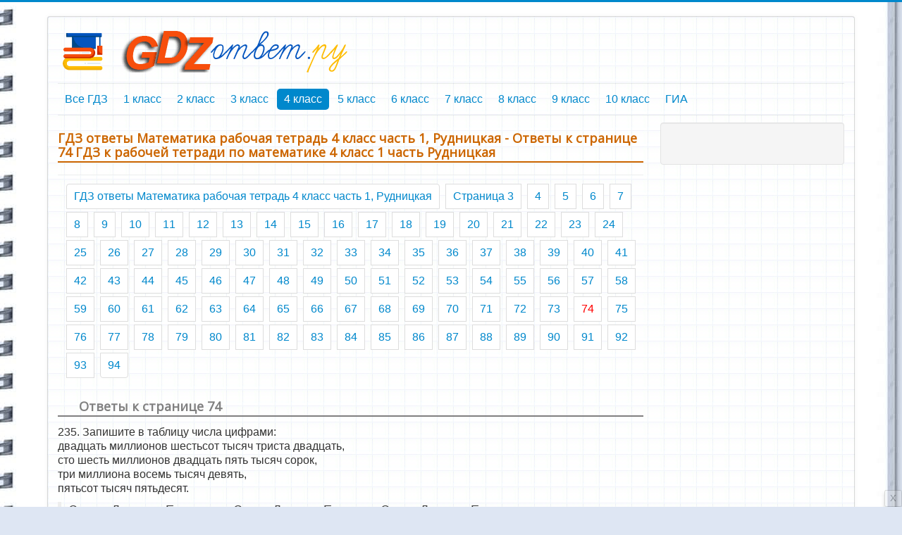

--- FILE ---
content_type: text/html; charset=utf-8
request_url: https://gdzotvet.ru/4klass/matematika/452-gdz-otvety-matematika-rabochaya-tetrad-4-klass-chast-1-rudnitskaya?start=72
body_size: 6891
content:
<!DOCTYPE html>
<html lang="ru-ru" dir="ltr">
<head>
	<meta name="viewport" content="width=device-width, initial-scale=1.0" />
	<meta charset="utf-8" />
	<base href="https://gdzotvet.ru/4klass/matematika/452-gdz-otvety-matematika-rabochaya-tetrad-4-klass-chast-1-rudnitskaya" />
	<meta name="keywords" content="математика 4 класс" />
	<meta name="description" content="Готовые домашние задания с ответами к первой части рабочей тетради на печатной основе  по математике за четвертый класс, автор Рудницкая, программа Начальная школа 21 века" />
	<meta name="generator" content="Joomla! - Open Source Content Management" />
	<title>Ответы к странице 74 ГДЗ к рабочей тетради по математике 4 класс 1 часть Рудницкая - Страница 73</title>
	<link href="https://gdzotvet.ru/4klass/matematika/452-gdz-otvety-matematika-rabochaya-tetrad-4-klass-chast-1-rudnitskaya?start=72" rel="canonical" />
	<link href="/templates/protostar/favicon.ico" rel="shortcut icon" type="image/vnd.microsoft.icon" />
	<link href="/templates/protostar/css/template.css?3282d60f6666ba4db7f48bd15557e7c9" rel="stylesheet" />
	<link href="https://fonts.googleapis.com/css?family=Open+Sans" rel="stylesheet" />
	<style>

	h1, h2, h3, h4, h5, h6, .site-title {
		font-family: 'Open Sans', sans-serif;
	}
	body.site {
		border-top: 3px solid #0088cc;
		background-color: #dee6f3;
	}
	a {
		color: #0088cc;
	}
	.nav-list > .active > a,
	.nav-list > .active > a:hover,
	.dropdown-menu li > a:hover,
	.dropdown-menu .active > a,
	.dropdown-menu .active > a:hover,
	.nav-pills > .active > a,
	.nav-pills > .active > a:hover,
	.btn-primary {
		background: #0088cc;
	}
	</style>
	<script src="/media/jui/js/jquery.min.js?3282d60f6666ba4db7f48bd15557e7c9"></script>
	<script src="/media/jui/js/jquery-noconflict.js?3282d60f6666ba4db7f48bd15557e7c9"></script>
	<script src="/media/jui/js/jquery-migrate.min.js?3282d60f6666ba4db7f48bd15557e7c9"></script>
	<script src="/media/system/js/caption.js?3282d60f6666ba4db7f48bd15557e7c9"></script>
	<script src="/media/jui/js/bootstrap.min.js?3282d60f6666ba4db7f48bd15557e7c9"></script>
	<script src="/templates/protostar/js/template.js?3282d60f6666ba4db7f48bd15557e7c9"></script>
	<!--[if lt IE 9]><script src="/media/jui/js/html5.js?3282d60f6666ba4db7f48bd15557e7c9"></script><![endif]-->
	<script>
jQuery(window).on('load',  function() {
				new JCaption('img.caption');
			});
	</script>


<!-- Yandex.RTB -->
<script>window.yaContextCb=window.yaContextCb||[]</script>
<script src="https://yandex.ru/ads/system/context.js" async></script>

<!-- Yandex.RTB R-A-1834906-2 -->
<script>window.yaContextCb.push(()=>{
  Ya.Context.AdvManager.render({
    type: 'fullscreen',    
    platform: 'touch',
    blockId: 'R-A-1834906-2'
  })
})</script>

</head>
<body class="site com_content view-article no-layout no-task itemid-110">
	<!-- Body -->
	<div class="body" id="top">
		<div class="container">
			<!-- Header -->
			<header class="header" role="banner">
				<div class="header-inner clearfix">
					<a class="brand pull-left" href="/">
						<img src="https://gdzotvet.ru/images/logotip.png" alt="ГДЗответ.ру" />											</a>
					<div class="header-search pull-right">
						

<div class="custom"  >
	<!-- Yandex.Metrika counter -->
<script type="text/javascript" >
   (function(m,e,t,r,i,k,a){m[i]=m[i]||function(){(m[i].a=m[i].a||[]).push(arguments)};
   m[i].l=1*new Date();k=e.createElement(t),a=e.getElementsByTagName(t)[0],k.async=1,k.src=r,a.parentNode.insertBefore(k,a)})
   (window, document, "script", "https://mc.yandex.ru/metrika/tag.js", "ym");

   ym(78137770, "init", {
        clickmap:true,
        trackLinks:true,
        accurateTrackBounce:true,
        webvisor:true
   });
</script>
<noscript><div><img src="https://mc.yandex.ru/watch/78137770" style="position:absolute; left:-9999px;" alt="" /></div></noscript>
<!-- /Yandex.Metrika counter --></div>

					</div>
				</div>
			</header>
							<nav class="navigation" role="navigation">
					<div class="navbar pull-left">
						<a class="btn btn-navbar collapsed" data-toggle="collapse" data-target=".nav-collapse">
							<span class="element-invisible">Включить/выключить навигацию</span>
							<span class="icon-bar"></span>
							<span class="icon-bar"></span>
							<span class="icon-bar"></span>
						</a>
					</div>
					<div class="nav-collapse">
						<ul class="nav menu nav-pills mod-list">
<li class="item-101 default"><a href="/" >Все ГДЗ</a></li><li class="item-102 parent"><a href="/1klass" >1 класс</a></li><li class="item-103 parent"><a href="/2klass" >2 класс</a></li><li class="item-106 parent"><a href="/3klass" >3 класс</a></li><li class="item-109 active deeper parent"><a href="/4klass" >4 класс</a><ul class="nav-child unstyled small"><li class="item-110 current active"><a href="/4klass/matematika" >Математика</a></li><li class="item-111"><a href="/4klass/russkij" >Русский язык</a></li><li class="item-112"><a href="/4klass/chtenie" >Литературное чтение</a></li><li class="item-121"><a href="/4klass/anglijskij" >Английский</a></li><li class="item-117"><a href="/4klass/okrmir" >Окружающий мир</a></li></ul></li><li class="item-123 parent"><a href="/5klass" >5 класс</a></li><li class="item-131 parent"><a href="/6klass" >6 класс</a></li><li class="item-139 parent"><a href="/7klass" >7 класс</a></li><li class="item-158 parent"><a href="/8klass" >8 класс</a></li><li class="item-159 parent"><a href="/9klass" >9 класс</a></li><li class="item-162 parent"><a href="/10klass" >10 класс</a></li><li class="item-148 parent"><a href="/oge-ege" >ГИА</a></li></ul>

					</div>
				</nav>
								<div class="moduletable">
						

<div class="custom"  >
	<script src='https://cdnjs.cloudflare.com/ajax/libs/mathjax/2.7.5/MathJax.js?config=TeX-MML-AM_CHTML' async></script>

<script type="text/x-mathjax-config">
  MathJax.Hub.Config({
  tex2jax: {
    inlineMath: [["$","$"], ["\\(","\\)"]],
    displayMath: [["$$","$$"], ["\\[","\\]"]]
  },
  "HTML-CSS": {
    availableFonts: ["STIX", "TeX"],
    linebreaks: { linebreaks: { automatic: true, width: "75% container" } },
    imageFont: null
  },
  CommonHTML: { linebreaks: { automatic: true } },
  MathML: {
    extensions: ["mml3.js"]
  },
  TeX: {
    extensions: ["cancel.js"],
    noUndefined: { disabled: true }
  }
 })
</script></div>
		</div>
			<div class="moduletable">
						

<div class="custom"  >
	<!-- Put this script tag to the <head> of your page -->
<script type="text/javascript" src="https://vk.com/js/api/openapi.js?168"></script>
<!-- Put this div tag to the place, where the Group block will be -->
<div id="vk_groups"></div>
<script type="text/javascript">
  VK.Widgets.Group("vk_groups", {mode: 4, wide: 0, width: "auto", height: 50, color1: "FFFFFF", color2: "000000", color3: "5181B8"}, 222028977);
</script></div>
		</div>
	
			<div class="row-fluid">
								<main id="content" role="main" class="span9">
					<!-- Begin Content -->
					
					<div id="system-message-container">
	</div>

					<div class="item-page" itemscope itemtype="https://schema.org/Article">
	<meta itemprop="inLanguage" content="ru-RU" />
	
		
			<div class="page-header">
		<h2 itemprop="headline">
			ГДЗ ответы Математика рабочая тетрадь 4 класс часть 1, Рудницкая - Ответы к странице 74 ГДЗ к рабочей тетради по математике 4 класс 1 часть Рудницкая		</h2>
							</div>
					
		
	
	
		
							<div class="pull-right article-index">

	
	<ul class="nav nav-tabs nav-stacked">
					<li class="toclink">
			<a href="/4klass/matematika/452-gdz-otvety-matematika-rabochaya-tetrad-4-klass-chast-1-rudnitskaya" class="toclink">
				ГДЗ ответы Математика рабочая тетрадь 4 класс часть 1, Рудницкая			</a>
		</li>
					<li>
			<a href="/4klass/matematika/452-gdz-otvety-matematika-rabochaya-tetrad-4-klass-chast-1-rudnitskaya?start=1" class="toclink">
				Страница 3			</a>
		</li>
					<li>
			<a href="/4klass/matematika/452-gdz-otvety-matematika-rabochaya-tetrad-4-klass-chast-1-rudnitskaya?start=2" class="toclink">
				4			</a>
		</li>
					<li>
			<a href="/4klass/matematika/452-gdz-otvety-matematika-rabochaya-tetrad-4-klass-chast-1-rudnitskaya?start=3" class="toclink">
				5			</a>
		</li>
					<li>
			<a href="/4klass/matematika/452-gdz-otvety-matematika-rabochaya-tetrad-4-klass-chast-1-rudnitskaya?start=4" class="toclink">
				6			</a>
		</li>
					<li>
			<a href="/4klass/matematika/452-gdz-otvety-matematika-rabochaya-tetrad-4-klass-chast-1-rudnitskaya?start=5" class="toclink">
				7			</a>
		</li>
					<li>
			<a href="/4klass/matematika/452-gdz-otvety-matematika-rabochaya-tetrad-4-klass-chast-1-rudnitskaya?start=6" class="toclink">
				8			</a>
		</li>
					<li>
			<a href="/4klass/matematika/452-gdz-otvety-matematika-rabochaya-tetrad-4-klass-chast-1-rudnitskaya?start=7" class="toclink">
				9			</a>
		</li>
					<li>
			<a href="/4klass/matematika/452-gdz-otvety-matematika-rabochaya-tetrad-4-klass-chast-1-rudnitskaya?start=8" class="toclink">
				10			</a>
		</li>
					<li>
			<a href="/4klass/matematika/452-gdz-otvety-matematika-rabochaya-tetrad-4-klass-chast-1-rudnitskaya?start=9" class="toclink">
				11			</a>
		</li>
					<li>
			<a href="/4klass/matematika/452-gdz-otvety-matematika-rabochaya-tetrad-4-klass-chast-1-rudnitskaya?start=10" class="toclink">
				12			</a>
		</li>
					<li>
			<a href="/4klass/matematika/452-gdz-otvety-matematika-rabochaya-tetrad-4-klass-chast-1-rudnitskaya?start=11" class="toclink">
				13			</a>
		</li>
					<li>
			<a href="/4klass/matematika/452-gdz-otvety-matematika-rabochaya-tetrad-4-klass-chast-1-rudnitskaya?start=12" class="toclink">
				14			</a>
		</li>
					<li>
			<a href="/4klass/matematika/452-gdz-otvety-matematika-rabochaya-tetrad-4-klass-chast-1-rudnitskaya?start=13" class="toclink">
				15			</a>
		</li>
					<li>
			<a href="/4klass/matematika/452-gdz-otvety-matematika-rabochaya-tetrad-4-klass-chast-1-rudnitskaya?start=14" class="toclink">
				16			</a>
		</li>
					<li>
			<a href="/4klass/matematika/452-gdz-otvety-matematika-rabochaya-tetrad-4-klass-chast-1-rudnitskaya?start=15" class="toclink">
				17			</a>
		</li>
					<li>
			<a href="/4klass/matematika/452-gdz-otvety-matematika-rabochaya-tetrad-4-klass-chast-1-rudnitskaya?start=16" class="toclink">
				18			</a>
		</li>
					<li>
			<a href="/4klass/matematika/452-gdz-otvety-matematika-rabochaya-tetrad-4-klass-chast-1-rudnitskaya?start=17" class="toclink">
				19			</a>
		</li>
					<li>
			<a href="/4klass/matematika/452-gdz-otvety-matematika-rabochaya-tetrad-4-klass-chast-1-rudnitskaya?start=18" class="toclink">
				20			</a>
		</li>
					<li>
			<a href="/4klass/matematika/452-gdz-otvety-matematika-rabochaya-tetrad-4-klass-chast-1-rudnitskaya?start=19" class="toclink">
				21			</a>
		</li>
					<li>
			<a href="/4klass/matematika/452-gdz-otvety-matematika-rabochaya-tetrad-4-klass-chast-1-rudnitskaya?start=20" class="toclink">
				22			</a>
		</li>
					<li>
			<a href="/4klass/matematika/452-gdz-otvety-matematika-rabochaya-tetrad-4-klass-chast-1-rudnitskaya?start=21" class="toclink">
				23			</a>
		</li>
					<li>
			<a href="/4klass/matematika/452-gdz-otvety-matematika-rabochaya-tetrad-4-klass-chast-1-rudnitskaya?start=22" class="toclink">
				24			</a>
		</li>
					<li>
			<a href="/4klass/matematika/452-gdz-otvety-matematika-rabochaya-tetrad-4-klass-chast-1-rudnitskaya?start=23" class="toclink">
				25			</a>
		</li>
					<li>
			<a href="/4klass/matematika/452-gdz-otvety-matematika-rabochaya-tetrad-4-klass-chast-1-rudnitskaya?start=24" class="toclink">
				26			</a>
		</li>
					<li>
			<a href="/4klass/matematika/452-gdz-otvety-matematika-rabochaya-tetrad-4-klass-chast-1-rudnitskaya?start=25" class="toclink">
				27			</a>
		</li>
					<li>
			<a href="/4klass/matematika/452-gdz-otvety-matematika-rabochaya-tetrad-4-klass-chast-1-rudnitskaya?start=26" class="toclink">
				28			</a>
		</li>
					<li>
			<a href="/4klass/matematika/452-gdz-otvety-matematika-rabochaya-tetrad-4-klass-chast-1-rudnitskaya?start=27" class="toclink">
				29			</a>
		</li>
					<li>
			<a href="/4klass/matematika/452-gdz-otvety-matematika-rabochaya-tetrad-4-klass-chast-1-rudnitskaya?start=28" class="toclink">
				30			</a>
		</li>
					<li>
			<a href="/4klass/matematika/452-gdz-otvety-matematika-rabochaya-tetrad-4-klass-chast-1-rudnitskaya?start=29" class="toclink">
				31			</a>
		</li>
					<li>
			<a href="/4klass/matematika/452-gdz-otvety-matematika-rabochaya-tetrad-4-klass-chast-1-rudnitskaya?start=30" class="toclink">
				32			</a>
		</li>
					<li>
			<a href="/4klass/matematika/452-gdz-otvety-matematika-rabochaya-tetrad-4-klass-chast-1-rudnitskaya?start=31" class="toclink">
				33			</a>
		</li>
					<li>
			<a href="/4klass/matematika/452-gdz-otvety-matematika-rabochaya-tetrad-4-klass-chast-1-rudnitskaya?start=32" class="toclink">
				34			</a>
		</li>
					<li>
			<a href="/4klass/matematika/452-gdz-otvety-matematika-rabochaya-tetrad-4-klass-chast-1-rudnitskaya?start=33" class="toclink">
				35			</a>
		</li>
					<li>
			<a href="/4klass/matematika/452-gdz-otvety-matematika-rabochaya-tetrad-4-klass-chast-1-rudnitskaya?start=34" class="toclink">
				36			</a>
		</li>
					<li>
			<a href="/4klass/matematika/452-gdz-otvety-matematika-rabochaya-tetrad-4-klass-chast-1-rudnitskaya?start=35" class="toclink">
				37			</a>
		</li>
					<li>
			<a href="/4klass/matematika/452-gdz-otvety-matematika-rabochaya-tetrad-4-klass-chast-1-rudnitskaya?start=36" class="toclink">
				38			</a>
		</li>
					<li>
			<a href="/4klass/matematika/452-gdz-otvety-matematika-rabochaya-tetrad-4-klass-chast-1-rudnitskaya?start=37" class="toclink">
				39			</a>
		</li>
					<li>
			<a href="/4klass/matematika/452-gdz-otvety-matematika-rabochaya-tetrad-4-klass-chast-1-rudnitskaya?start=38" class="toclink">
				40			</a>
		</li>
					<li>
			<a href="/4klass/matematika/452-gdz-otvety-matematika-rabochaya-tetrad-4-klass-chast-1-rudnitskaya?start=39" class="toclink">
				41			</a>
		</li>
					<li>
			<a href="/4klass/matematika/452-gdz-otvety-matematika-rabochaya-tetrad-4-klass-chast-1-rudnitskaya?start=40" class="toclink">
				42			</a>
		</li>
					<li>
			<a href="/4klass/matematika/452-gdz-otvety-matematika-rabochaya-tetrad-4-klass-chast-1-rudnitskaya?start=41" class="toclink">
				43			</a>
		</li>
					<li>
			<a href="/4klass/matematika/452-gdz-otvety-matematika-rabochaya-tetrad-4-klass-chast-1-rudnitskaya?start=42" class="toclink">
				44			</a>
		</li>
					<li>
			<a href="/4klass/matematika/452-gdz-otvety-matematika-rabochaya-tetrad-4-klass-chast-1-rudnitskaya?start=43" class="toclink">
				45			</a>
		</li>
					<li>
			<a href="/4klass/matematika/452-gdz-otvety-matematika-rabochaya-tetrad-4-klass-chast-1-rudnitskaya?start=44" class="toclink">
				46			</a>
		</li>
					<li>
			<a href="/4klass/matematika/452-gdz-otvety-matematika-rabochaya-tetrad-4-klass-chast-1-rudnitskaya?start=45" class="toclink">
				47			</a>
		</li>
					<li>
			<a href="/4klass/matematika/452-gdz-otvety-matematika-rabochaya-tetrad-4-klass-chast-1-rudnitskaya?start=46" class="toclink">
				48			</a>
		</li>
					<li>
			<a href="/4klass/matematika/452-gdz-otvety-matematika-rabochaya-tetrad-4-klass-chast-1-rudnitskaya?start=47" class="toclink">
				49			</a>
		</li>
					<li>
			<a href="/4klass/matematika/452-gdz-otvety-matematika-rabochaya-tetrad-4-klass-chast-1-rudnitskaya?start=48" class="toclink">
				50			</a>
		</li>
					<li>
			<a href="/4klass/matematika/452-gdz-otvety-matematika-rabochaya-tetrad-4-klass-chast-1-rudnitskaya?start=49" class="toclink">
				51			</a>
		</li>
					<li>
			<a href="/4klass/matematika/452-gdz-otvety-matematika-rabochaya-tetrad-4-klass-chast-1-rudnitskaya?start=50" class="toclink">
				52			</a>
		</li>
					<li>
			<a href="/4klass/matematika/452-gdz-otvety-matematika-rabochaya-tetrad-4-klass-chast-1-rudnitskaya?start=51" class="toclink">
				53			</a>
		</li>
					<li>
			<a href="/4klass/matematika/452-gdz-otvety-matematika-rabochaya-tetrad-4-klass-chast-1-rudnitskaya?start=52" class="toclink">
				54			</a>
		</li>
					<li>
			<a href="/4klass/matematika/452-gdz-otvety-matematika-rabochaya-tetrad-4-klass-chast-1-rudnitskaya?start=53" class="toclink">
				55			</a>
		</li>
					<li>
			<a href="/4klass/matematika/452-gdz-otvety-matematika-rabochaya-tetrad-4-klass-chast-1-rudnitskaya?start=54" class="toclink">
				56			</a>
		</li>
					<li>
			<a href="/4klass/matematika/452-gdz-otvety-matematika-rabochaya-tetrad-4-klass-chast-1-rudnitskaya?start=55" class="toclink">
				57			</a>
		</li>
					<li>
			<a href="/4klass/matematika/452-gdz-otvety-matematika-rabochaya-tetrad-4-klass-chast-1-rudnitskaya?start=56" class="toclink">
				58			</a>
		</li>
					<li>
			<a href="/4klass/matematika/452-gdz-otvety-matematika-rabochaya-tetrad-4-klass-chast-1-rudnitskaya?start=57" class="toclink">
				59			</a>
		</li>
					<li>
			<a href="/4klass/matematika/452-gdz-otvety-matematika-rabochaya-tetrad-4-klass-chast-1-rudnitskaya?start=58" class="toclink">
				60			</a>
		</li>
					<li>
			<a href="/4klass/matematika/452-gdz-otvety-matematika-rabochaya-tetrad-4-klass-chast-1-rudnitskaya?start=59" class="toclink">
				61			</a>
		</li>
					<li>
			<a href="/4klass/matematika/452-gdz-otvety-matematika-rabochaya-tetrad-4-klass-chast-1-rudnitskaya?start=60" class="toclink">
				62			</a>
		</li>
					<li>
			<a href="/4klass/matematika/452-gdz-otvety-matematika-rabochaya-tetrad-4-klass-chast-1-rudnitskaya?start=61" class="toclink">
				63			</a>
		</li>
					<li>
			<a href="/4klass/matematika/452-gdz-otvety-matematika-rabochaya-tetrad-4-klass-chast-1-rudnitskaya?start=62" class="toclink">
				64			</a>
		</li>
					<li>
			<a href="/4klass/matematika/452-gdz-otvety-matematika-rabochaya-tetrad-4-klass-chast-1-rudnitskaya?start=63" class="toclink">
				65			</a>
		</li>
					<li>
			<a href="/4klass/matematika/452-gdz-otvety-matematika-rabochaya-tetrad-4-klass-chast-1-rudnitskaya?start=64" class="toclink">
				66			</a>
		</li>
					<li>
			<a href="/4klass/matematika/452-gdz-otvety-matematika-rabochaya-tetrad-4-klass-chast-1-rudnitskaya?start=65" class="toclink">
				67			</a>
		</li>
					<li>
			<a href="/4klass/matematika/452-gdz-otvety-matematika-rabochaya-tetrad-4-klass-chast-1-rudnitskaya?start=66" class="toclink">
				68			</a>
		</li>
					<li>
			<a href="/4klass/matematika/452-gdz-otvety-matematika-rabochaya-tetrad-4-klass-chast-1-rudnitskaya?start=67" class="toclink">
				69			</a>
		</li>
					<li>
			<a href="/4klass/matematika/452-gdz-otvety-matematika-rabochaya-tetrad-4-klass-chast-1-rudnitskaya?start=68" class="toclink">
				70			</a>
		</li>
					<li>
			<a href="/4klass/matematika/452-gdz-otvety-matematika-rabochaya-tetrad-4-klass-chast-1-rudnitskaya?start=69" class="toclink">
				71			</a>
		</li>
					<li>
			<a href="/4klass/matematika/452-gdz-otvety-matematika-rabochaya-tetrad-4-klass-chast-1-rudnitskaya?start=70" class="toclink">
				72			</a>
		</li>
					<li>
			<a href="/4klass/matematika/452-gdz-otvety-matematika-rabochaya-tetrad-4-klass-chast-1-rudnitskaya?start=71" class="toclink">
				73			</a>
		</li>
					<li class="active">
			<a href="/4klass/matematika/452-gdz-otvety-matematika-rabochaya-tetrad-4-klass-chast-1-rudnitskaya?start=72" class="toclink active">
				74			</a>
		</li>
					<li>
			<a href="/4klass/matematika/452-gdz-otvety-matematika-rabochaya-tetrad-4-klass-chast-1-rudnitskaya?start=73" class="toclink">
				75			</a>
		</li>
					<li>
			<a href="/4klass/matematika/452-gdz-otvety-matematika-rabochaya-tetrad-4-klass-chast-1-rudnitskaya?start=74" class="toclink">
				76			</a>
		</li>
					<li>
			<a href="/4klass/matematika/452-gdz-otvety-matematika-rabochaya-tetrad-4-klass-chast-1-rudnitskaya?start=75" class="toclink">
				77			</a>
		</li>
					<li>
			<a href="/4klass/matematika/452-gdz-otvety-matematika-rabochaya-tetrad-4-klass-chast-1-rudnitskaya?start=76" class="toclink">
				78			</a>
		</li>
					<li>
			<a href="/4klass/matematika/452-gdz-otvety-matematika-rabochaya-tetrad-4-klass-chast-1-rudnitskaya?start=77" class="toclink">
				79			</a>
		</li>
					<li>
			<a href="/4klass/matematika/452-gdz-otvety-matematika-rabochaya-tetrad-4-klass-chast-1-rudnitskaya?start=78" class="toclink">
				80			</a>
		</li>
					<li>
			<a href="/4klass/matematika/452-gdz-otvety-matematika-rabochaya-tetrad-4-klass-chast-1-rudnitskaya?start=79" class="toclink">
				81			</a>
		</li>
					<li>
			<a href="/4klass/matematika/452-gdz-otvety-matematika-rabochaya-tetrad-4-klass-chast-1-rudnitskaya?start=80" class="toclink">
				82			</a>
		</li>
					<li>
			<a href="/4klass/matematika/452-gdz-otvety-matematika-rabochaya-tetrad-4-klass-chast-1-rudnitskaya?start=81" class="toclink">
				83			</a>
		</li>
					<li>
			<a href="/4klass/matematika/452-gdz-otvety-matematika-rabochaya-tetrad-4-klass-chast-1-rudnitskaya?start=82" class="toclink">
				84			</a>
		</li>
					<li>
			<a href="/4klass/matematika/452-gdz-otvety-matematika-rabochaya-tetrad-4-klass-chast-1-rudnitskaya?start=83" class="toclink">
				85			</a>
		</li>
					<li>
			<a href="/4klass/matematika/452-gdz-otvety-matematika-rabochaya-tetrad-4-klass-chast-1-rudnitskaya?start=84" class="toclink">
				86			</a>
		</li>
					<li>
			<a href="/4klass/matematika/452-gdz-otvety-matematika-rabochaya-tetrad-4-klass-chast-1-rudnitskaya?start=85" class="toclink">
				87			</a>
		</li>
					<li>
			<a href="/4klass/matematika/452-gdz-otvety-matematika-rabochaya-tetrad-4-klass-chast-1-rudnitskaya?start=86" class="toclink">
				88			</a>
		</li>
					<li>
			<a href="/4klass/matematika/452-gdz-otvety-matematika-rabochaya-tetrad-4-klass-chast-1-rudnitskaya?start=87" class="toclink">
				89			</a>
		</li>
					<li>
			<a href="/4klass/matematika/452-gdz-otvety-matematika-rabochaya-tetrad-4-klass-chast-1-rudnitskaya?start=88" class="toclink">
				90			</a>
		</li>
					<li>
			<a href="/4klass/matematika/452-gdz-otvety-matematika-rabochaya-tetrad-4-klass-chast-1-rudnitskaya?start=89" class="toclink">
				91			</a>
		</li>
					<li>
			<a href="/4klass/matematika/452-gdz-otvety-matematika-rabochaya-tetrad-4-klass-chast-1-rudnitskaya?start=90" class="toclink">
				92			</a>
		</li>
					<li>
			<a href="/4klass/matematika/452-gdz-otvety-matematika-rabochaya-tetrad-4-klass-chast-1-rudnitskaya?start=91" class="toclink">
				93			</a>
		</li>
					<li>
			<a href="/4klass/matematika/452-gdz-otvety-matematika-rabochaya-tetrad-4-klass-chast-1-rudnitskaya?start=92" class="toclink">
				94			</a>
		</li>
		</ul>
</div>
	<div itemprop="articleBody">
		<div class="pagenavcounter">Страница 73 из 93</div>
<h3>Ответы к странице 74</h3>
<p>235. Запишите в таблицу числа цифрами:<br />двадцать миллионов шестьсот тысяч триста двадцать,<br />сто шесть миллионов двадцать пять тысяч сорок,<br />три миллиона восемь тысяч девять,<br />пятьсот тысяч пятьдесят.</p>
<blockquote>
<p>Сотни  Десятки  Единицы    Сотни Десятки Единицы Сотни Десятки Единицы<br />милл. милл.       милл.         тысяч  тысяч     тысяч<br />             2              0                 6                0           0            3            2          0<br />1            0              6                0               2            5            0            4          0<br />                              3                0                0            8           0            0          9<br />                                                5                0            0           0             5         0</p>
</blockquote>
<p>236. Выполните действия.</p>
<blockquote>
<p>+ 309467    + 90000    + 10974<br />   <span style="text-decoration: underline;">  31008</span>        <span style="text-decoration: underline;">  3691</span>    <span style="text-decoration: underline;">190136</span><br />   340475        93691     201110<br /><br />- 609    - 400    - 256<br />  <span style="text-decoration: underline;">396</span>      <span style="text-decoration: underline;">  98</span>      <span style="text-decoration: underline;">185</span><br />  213      302        71</p>
</blockquote>
<p>237. Запишите числа, соответствующие точкам М, С, В.</p>
<blockquote>
<p><span style="text-decoration: underline;">   М      С    А     В           </span><br />  868  869  870 871</p>
</blockquote>
<div class="pager"><ul>
	<li>
				<a href="/4klass/matematika/452-gdz-otvety-matematika-rabochaya-tetrad-4-klass-chast-1-rudnitskaya?start=71" title="73" aria-label="Предыдущий: 73 (Страница 72 из 93)" rel="prev">
			<span class="icon-chevron-left" aria-hidden="true"></span> Назад		</a>
			</li>
	<li>
				<a href="/4klass/matematika/452-gdz-otvety-matematika-rabochaya-tetrad-4-klass-chast-1-rudnitskaya?start=73" title="75" aria-label="Вперед: 75 (Страница 74 из 93)" rel="next">
			Вперед <span class="icon-chevron-right" aria-hidden="true"></span>		</a>
			</li>
</ul>
</div>	</div>

						
							</div>

					<div class="clearfix"></div>
					<div aria-label="Breadcrumbs" role="navigation">
	<ul itemscope itemtype="https://schema.org/BreadcrumbList" class="breadcrumb">
					<li>
				Вы здесь: &#160;
			</li>
		
						<li itemprop="itemListElement" itemscope itemtype="https://schema.org/ListItem">
											<a itemprop="item" href="/4klass" class="pathway"><span itemprop="name">4 класс</span></a>
					
											<span class="divider">
							<img src="/media/system/images/arrow.png" alt="" />						</span>
										<meta itemprop="position" content="1">
				</li>
							<li itemprop="itemListElement" itemscope itemtype="https://schema.org/ListItem">
											<a itemprop="item" href="/4klass/matematika" class="pathway"><span itemprop="name">Математика</span></a>
					
											<span class="divider">
							<img src="/media/system/images/arrow.png" alt="" />						</span>
										<meta itemprop="position" content="2">
				</li>
							<li itemprop="itemListElement" itemscope itemtype="https://schema.org/ListItem" class="active">
					<span itemprop="name">
						ГДЗ ответы Математика рабочая тетрадь 4 класс часть 1, Рудницкая					</span>
					<meta itemprop="position" content="3">
				</li>
				</ul>
</div>


<div class="custom"  >
	<div id="yandex_rtb_R-A-1834906-4"></div>
    <script>
    window.yaContextCb.push(() => {
            Ya.Context.AdvManager.renderFeed({
                    blockId: 'R-A-1834906-4',
                    renderTo: 'yandex_rtb_R-A-1834906-4'
            })
    })
    window.yaContextCb.push(()=>{
	Ya.Context.AdvManager.render({
		"blockId": "R-A-1834906-3",
		"type": "topAd"
	})
}) // topAd 

    const feed = document.getElementById('yandex_rtb_R-A-1834906-4'); // ID из поля renderTo
    const callback = (entries) => {
            entries.forEach((entry) => {
                    if (entry.isIntersecting) {
                            Ya.Context.AdvManager.destroy({
                                            blockId: 'R-A-1834906-3'
                                    }), // blockId для мобильной версии
                                    Ya.Context.AdvManager.destroy({
                                            blockId: 'R-A-1834906-3'
                                    }); // blockId для десктопной версии
                    }
            });
    };
    const observer = new IntersectionObserver(callback, {
            threshold: 0,
    });
    observer.observe(feed);
    </script>


</div>
<ul class="relateditems mod-list">
<li>
	<a href="/4klass/matematika/101-gdz-otvety-k-uchebniku-matematika-4-klass-chast-2-chekin">
				ГДЗ ответы к учебнику по математике 4 класс часть 2 Чекин</a>
</li>
<li>
	<a href="/4klass/matematika/364-gdz-s-otvetami-k-rabochej-tetradi-matematika-4-klass-chast-1-volkova">
				ГДЗ с ответами к рабочей тетради математика 4 класс часть 1 Волкова (Школа России)</a>
</li>
<li>
	<a href="/4klass/matematika/86-gdz-s-otvetami-k-rabochej-tetradi-matematika-4-klass-chast-2-volkova">
				ГДЗ с ответами к рабочей тетради математика 4 класс часть 2 Волкова (Школа России)</a>
</li>
<li>
	<a href="/4klass/matematika/80-gdz-otvety-matematika-4-klass-2-chast-tetradi-dorofeev">
				ГДЗ ответы по математике 4 класс часть 2 тетради Дорофеев (Перспектива)</a>
</li>
<li>
	<a href="/4klass/matematika/54-gdz-otvety-matematika-4-klass-uchebnik-chast-2-moro">
				ГДЗ ответы по математике 4 класс учебник часть 2 Моро (Школа России)</a>
</li>
<li>
	<a href="/4klass/matematika/41-gdz-otvety-matematika-proverochnye-raboty-4-klass-volkova">
				ГДЗ ответы математика проверочные работы 4 класс, Волкова </a>
</li>
<li>
	<a href="/4klass/matematika/36-gdz-otvety-matematika-4-klass-uchebnik-chast-1-moro">
				ГДЗ ответы по математике 4 класс учебник часть 1 Моро (Школа России)</a>
</li>
<li>
	<a href="/4klass/matematika/17-gdz-otvety-matematika-4-klass-1-chast-uchebnik-dorofeev">
				ГДЗ ответы по математике 4 класс часть 1 учебника Дорофеев, Миракова, Бука (Перспектива)</a>
</li>
<li>
	<a href="/4klass/matematika/11-gdz-otvety-kontrolnye-raboty-matematika-4-klass-dorofeev-perspektiva">
				ГДЗ ответы к контрольным работам по математике 4 класс Дорофеев (Перспектива)</a>
</li>
<li>
	<a href="/4klass/matematika/5-gdz-otvety-matematika-4-klass-2-chast-uchebnik-dorofeev">
				ГДЗ ответы по математике 4 класс часть 2 учебника Дорофеев, Миракова, Бука (Перспектива)</a>
</li>
</ul>


<div class="custom"  >
	<p align="center"><button class="button1" ONCLICK="window.open('https://gdzotvet.ru/images/kalkulator.htm ','','Toolbar=0,Location=0,Directories=0,Status=0,Menubar=0,Scrollbars=0,Resizable=0,Width=300,Height=300');">Калькулятор в столбик</button></p></div>

					<!-- End Content -->
				</main>
									<div id="aside" class="span3">
						<!-- Begin Right Sidebar -->
						<div class="well   visible-desktop">

<div class="custom  visible-desktop"  >
	<style>
#adv271124{ 
    position: inherit;
    width: 250px;
    top:900px;
    transition: 1s;
           } 
}
</style>

<script>
window.onscroll = function() {scrollFunction()};
function scrollFunction() {
  if (document.body.scrollTop > 890 || document.documentElement.scrollTop > 890) {
    document.getElementById("adv271124").style="position: fixed; top:10px; "
  } else {
    document.getElementById("adv271124").style="position: inherit;"
  }
}
</script>

<div id ="adv271124">
<!-- Yandex.RTB R-A-1834906-5 -->
<div id="yandex_rtb_R-A-1834906-5"></div>
<script>
window.yaContextCb.push(() => {
    Ya.Context.AdvManager.render({
        "blockId": "R-A-1834906-5",
        "renderTo": "yandex_rtb_R-A-1834906-5"
    })
})
</script>
</div>






</div>
</div>
						<!-- End Right Sidebar -->
					</div>
							</div>
		</div>
	</div>
	<!-- Footer -->
	<footer class="footer" role="contentinfo">
		<div class="container">
			<hr />
			

<div class="custom"  >
	<style>
.sb {
    position: fixed;
    bottom: 0px;
    right: 0px;
    border-radius: 10px 0 0 10px;
    opacity:0.0; /*Прозрачность*/
    transition: 3s; /*Скорость перехода состояния элемента*/
    animation: show 5s 1; /* Указываем название анимации, её время и количество повторов*/
    animation-fill-mode: forwards; /* Чтобы элемент оставался в конечном состоянии анимации */
    animation-delay: 4s; /* Задержка перед началом */
    z-index: 100;
}

@keyframes show{
 1%{ opacity:0.5; }
  10%{ opacity:0.8; }
  80% { opacity:1; }
 100%{ opacity:1; }
}   
</style>
<div class="sb"; >
<button type="button" data-dismiss="alert"; style="box-shadow: 0px 5px 5px grey;">X</button>
<div style="box-shadow: 0px 5px 5px grey;">
<script async src="https://ad.mail.ru/static/ads-async.js"></script>
<ins class="mrg-tag" style="display:block;text-decoration: none;" data-ad-client="ad-1000269" data-ad-slot="1000269"></ins>  
<script>(MRGtag = window.MRGtag || []).push({})</script>
</div
</div>

</div>


<div class="custom"  >
	<!--LiveInternet counter--><script>
new Image().src = "https://counter.yadro.ru/hit?r"+
escape(document.referrer)+((typeof(screen)=="undefined")?"":
";s"+screen.width+"*"+screen.height+"*"+(screen.colorDepth?
screen.colorDepth:screen.pixelDepth))+";u"+escape(document.URL)+
";h"+escape(document.title.substring(0,150))+
";"+Math.random();</script><!--/LiveInternet--></div>

			<p>
				&copy; 2026 ГДЗответ.ру			</p>
		</div>
	</footer>
	
</body>
</html>
